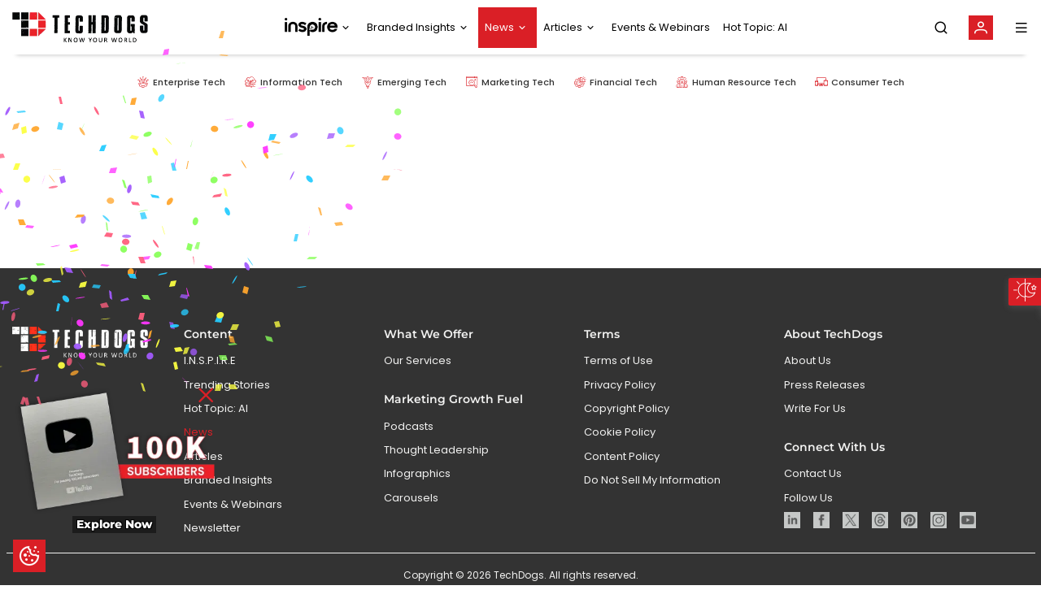

--- FILE ---
content_type: text/html; charset=utf-8
request_url: https://www.google.com/recaptcha/api2/aframe
body_size: 269
content:
<!DOCTYPE HTML><html><head><meta http-equiv="content-type" content="text/html; charset=UTF-8"></head><body><script nonce="QPQQk3J2GLZS58WtDg897Q">/** Anti-fraud and anti-abuse applications only. See google.com/recaptcha */ try{var clients={'sodar':'https://pagead2.googlesyndication.com/pagead/sodar?'};window.addEventListener("message",function(a){try{if(a.source===window.parent){var b=JSON.parse(a.data);var c=clients[b['id']];if(c){var d=document.createElement('img');d.src=c+b['params']+'&rc='+(localStorage.getItem("rc::a")?sessionStorage.getItem("rc::b"):"");window.document.body.appendChild(d);sessionStorage.setItem("rc::e",parseInt(sessionStorage.getItem("rc::e")||0)+1);localStorage.setItem("rc::h",'1769961543281');}}}catch(b){}});window.parent.postMessage("_grecaptcha_ready", "*");}catch(b){}</script></body></html>